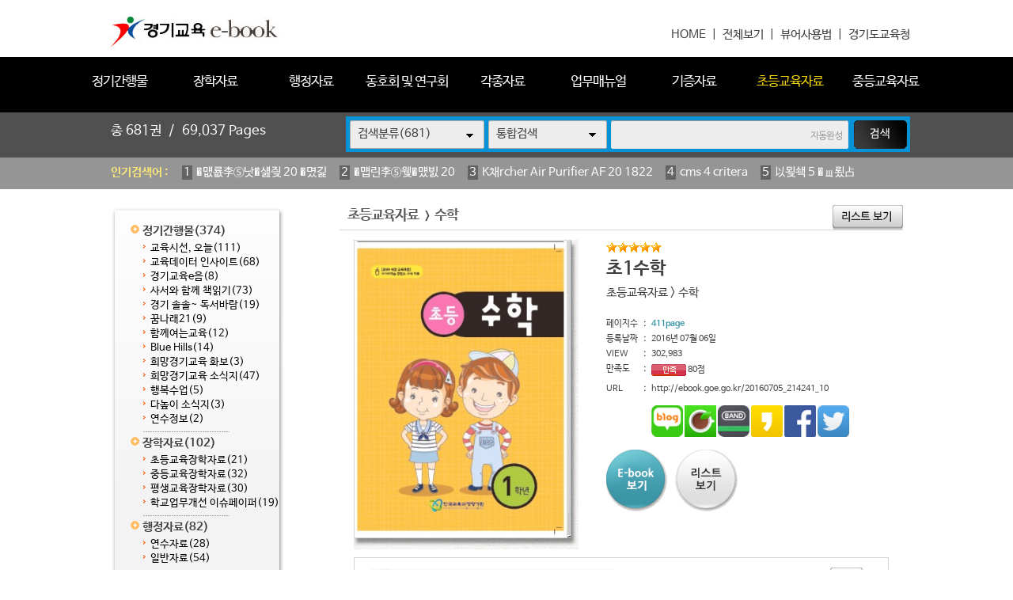

--- FILE ---
content_type: text/html
request_url: http://ebook.goe.go.kr/home/view.php?host=main&site=20160705_214241_10
body_size: 37104
content:
<!DOCTYPE HTML PUBLIC "-//W3C//DTD HTML 4.01 Transitional//EN" "http://www.w3.org/TR/html4/loose.dtd">
<html lang=ko>
<head>
<meta http-equiv="X-UA-Compatible" content="IE=edge">
<meta http-equiv="Content-Type" content="text/html; charset=EUC-KR">
<meta name="author" content="경기도교육청">
<meta name="robots" content="all">
<meta name="keywords" content="경기도교육청, e-book, 전자북, 자료홍보관, 자료관, 홍보관 ">
<meta http-equiv='imagetoolbar' content='no'>

<meta property="og:url" content="http://ebook.goe.go.kr" />
<meta property="og:title" content="경기교육 e-book" />
<meta property="og:description" content="경기교육 e-book " />
<meta property="og:type" content="website" />
<meta property="og:image" content="http://ebook.goe.go.kr/home/htm28/image/logo.gif" />
<meta property="og:site_name" content="경기도교육청" />
<meta property="og:locale" content="ko_KR" />

<meta name="title" content="경기교육 e-book" />
<meta name="description" content="경기교육 e-book " />
<link rel="image_src" href="http://ebook.goe.go.kr/home/htm28/image/logo.gif" />

<meta name="twitter:title"          content="경기교육 e-book">
<meta name="twitter:site"           content="경기도교육청">
<meta name="twitter:image"          content="http://ebook.goe.go.kr/home/htm28/image/logo.gif">
<meta name="twitter:description"    content="경기교육 e-book ">


<title>초등교육자료 > 수학 | 경기교육 e-book</title>
<link rel="canonical" href="http://ebook.goe.go.kr">
<link rel="stylesheet" type="text/css" href="htm28/main.css?v=2">
<script type="text/javascript">
subjs_lang1 = "검색어를 2자이상 입력하세요.";   </script>
<script type="text/javascript" charset="EUC-KR" src="htm28/main.js"></script>
</head>
<body>

<style>
#maintitle {background:url(htm28/image/mainbg2.jpg) center top;}
</style>
<script>
function winwin() {
	if(document.body.clientHeight > 0) {
		DataWindowWidth = document.body.clientWidth;
		DataWindowHeight = document.body.clientHeight;
	} else {
		DataWindowWidth = document.documentElement.clientWidth;
		DataWindowHeight = document.documentElement.clientHeight;
	}
	if(DataWindowWidth<1020) {
		document.getElementById('maintitle').style.width='1020px';
		document.getElementById('menubg').style.width='1020px';
		document.getElementById('searchdivs').style.width='1020px';
		document.getElementById('keywords').style.width='1020px';
		document.getElementById('mainindex').style.width='1020px';
		document.getElementById('bottomtable1').style.width='1020px';
		document.getElementById('bottomtable2').style.width='1020px';
	}
}
function winwin2() {
	document.getElementById('maintitle').style.width='100%';
	document.getElementById('menubg').style.width='100%';
	document.getElementById('searchdivs').style.width='100%';
	document.getElementById('keywords').style.width='100%';
	document.getElementById('mainindex').style.width='100%';
	document.getElementById('bottomtable1').style.width='100%';
	document.getElementById('bottomtable2').style.width='100%';
	setTimeout("winwin()",500);
}
window.onload=new Function('winwin()');
window.onresize=new Function('winwin2()');
</script>

<h2 class=hidden>컨텐츠 바로가기</h2>
<div class=skip_navigator>
	<a href="#skip_body">본문으로 바로가기</a>
	<a href="#category">카테고리 메뉴로 바로가기</a>
</div>

<div id=maintop>	
	<div id=logo>
		<a href='index.php'><img src='htm28/image/logo.gif' alt='경기교육 e-book'></a>
	</div>
	<div id=logoright>
		<a href='index.php'>HOME</a> &nbsp;|&nbsp;
		<a href='list.php'>전체보기</a> &nbsp;|&nbsp;
		<a href="../src/viewer/help.php" onclick="if(window.open(this.href,'','top=0,left=0,width=400,height=540')) return false;" onkeypress="if(window.open(this.href,'','top=0,left=0,width=400,height=540'))return false;" title="팝업으로 열림 (팝업차단이나 자바스크립트 미사용 일때는 현재창으로 열림)">뷰어사용법</a> &nbsp;|&nbsp;
		<a href='http://www.goe.go.kr' target='_blank' title='새창으로열림'>경기도교육청</a>
	</div>
</div>

<div id=menubggap></div>
<div id=menubg>
<div id=menubg2>
	<div id=category>
		<h2><a id="skip_sub" name="skip_sub"><span class=hidden>카테고리 메뉴</span></a></h2>
		<ul><li id='maincategory11' class='li lifirst' onmouseover='categoryover(11)' onmouseout='categoryout(11)' onfocus='categoryover(11)' onblur='categoryout(11)'><a href='list.php?code=11' >정기간행물<span class=num1>(374)</span></a><p class=p2></p><ul class='ul2 ul2left ul2first' id='subcategory11' style='display:none;'><li class='li2 li2first'><a href='list.php?code=1118' >교육시선, 오늘<span class=num2>(111)</span></a><p></p></li><li class='li2'><a href='list.php?code=1112' >교육데이터 인사이트<span class=num2>(68)</span></a><p></p></li><li class='li2'><a href='list.php?code=1122' >경기교육e음<span class=num2>(8)</span></a><p></p></li><li class='li2'><a href='list.php?code=1113' >사서와 함께 책읽기<span class=num2>(73)</span></a><p></p></li><li class='li2'><a href='list.php?code=1121' >경기 솔솔~ 독서바람<span class=num2>(19)</span></a><p></p></li><li class='li2'><a href='list.php?code=1116' >꿈나래21<span class=num2>(9)</span></a><p></p></li><li class='li2'><a href='list.php?code=1115' >함께여는교육<span class=num2>(12)</span></a><p></p></li><li class='li2'><a href='list.php?code=1117' >Blue Hills<span class=num2>(14)</span></a><p></p></li><li class='li2'><a href='list.php?code=1111' >희망경기교육 화보<span class=num2>(3)</span></a><p></p></li><li class='li2'><a href='list.php?code=1110' >희망경기교육 소식지<span class=num2>(47)</span></a><p></p></li><li class='li2'><a href='list.php?code=1119' >행복수업<span class=num2>(5)</span></a><p></p></li><li class='li2'><a href='list.php?code=1120' >다높이 소식지<span class=num2>(3)</span></a><p></p></li><li class='li2 li2last'><a href='list.php?code=1114' >연수정보<span class=num2>(2)</span></a><p></p></li></ul><p class=p3></p></li><li id='maincategory12' class='li' onmouseover='categoryover(12)' onmouseout='categoryout(12)' onfocus='categoryover(12)' onblur='categoryout(12)'><a href='list.php?code=12' >장학자료<span class=num1>(102)</span></a><p class=p2></p><ul class='ul2 ul2left' id='subcategory12' style='display:none;'><li class='li2 li2first'><a href='list.php?code=1210' >초등교육장학자료<span class=num2>(21)</span></a><p></p></li><li class='li2'><a href='list.php?code=1211' >중등교육장학자료<span class=num2>(32)</span></a><p></p></li><li class='li2'><a href='list.php?code=1212' >평생교육장학자료<span class=num2>(30)</span></a><p></p></li><li class='li2 li2last'><a href='list.php?code=1213' >학교업무개선 이슈페이퍼<span class=num2>(19)</span></a><p></p></li></ul><p class=p3></p></li><li id='maincategory13' class='li' onmouseover='categoryover(13)' onmouseout='categoryout(13)' onfocus='categoryover(13)' onblur='categoryout(13)'><a href='list.php?code=13' >행정자료<span class=num1>(82)</span></a><p class=p2></p><ul class='ul2 ul2left' id='subcategory13' style='display:none;'><li class='li2 li2first'><a href='list.php?code=1310' >연수자료<span class=num2>(28)</span></a><p></p></li><li class='li2 li2last'><a href='list.php?code=1311' >일반자료<span class=num2>(54)</span></a><p></p></li></ul><p class=p3></p></li><li id='maincategory14' class='li' onmouseover='categoryover(14)' onmouseout='categoryout(14)' onfocus='categoryover(14)' onblur='categoryout(14)'><a href='list.php?code=14' >동호회 및 연구회<span class=num1>(7)</span></a><p class=p2></p><ul class='ul2 ul2left' id='subcategory14' style='display:none;'><li class='li2 li2first'><a href='list.php?code=1410' >중등국어교과연구회<span class=num2>(6)</span></a><p></p></li><li class='li2 li2last'><a href='list.php?code=1411' >중등과학교과연구회<span class=num2>(1)</span></a><p></p></li></ul><p class=p3></p></li><li id='maincategory10' class='li' onmouseover='categoryover(10)' onmouseout='categoryout(10)' onfocus='categoryover(10)' onblur='categoryout(10)'><a href='list.php?code=10' >각종자료<span class=num1>(58)</span></a><p class=p2></p><ul class='ul2 ul2right' id='subcategory10' style='display:none;'><li class='li2 li2first'><a href='list.php?code=1011' >신년사/송년사/서한문<span class=num2>(12)</span></a><p></p></li><li class='li2'><a href='list.php?code=1012' >평가관련자료<span class=num2>(4)</span></a><p></p></li><li class='li2 li2last'><a href='list.php?code=1010' >홍보자료<span class=num2>(42)</span> <img src='../managetool/img/markn.gif' border=0 alt='NEW'></a><p></p></li></ul><p class=p3></p></li><li id='maincategory19' class='li' onmouseover='categoryover(19)' onmouseout='categoryout(19)' onfocus='categoryover(19)' onblur='categoryout(19)'><a href='list.php?code=19' >업무매뉴얼<span class=num1>(17)</span></a><p class=p2></p><ul class='ul2 ul2right' id='subcategory19' style='display:none;'><li class='li2 li2first'><a href='list.php?code=1910' >행정업무<span class=num2>(15)</span></a><p></p></li><li class='li2'><a href='list.php?code=1911' >초등_교무학사<span class=num2>(1)</span></a><p></p></li><li class='li2 li2last'><a href='list.php?code=1912' >중등_교무학사<span class=num2>(1)</span></a><p></p></li></ul><p class=p3></p></li><li id='maincategory15' class='li' onmouseover='categoryover(15)' onmouseout='categoryout(15)' onfocus='categoryover(15)' onblur='categoryout(15)'><a href='list.php?code=15' >기증자료<span class=num1>(4)</span></a><p class=p2></p><ul class='ul2 ul2right' id='subcategory15' style='display:none;'><li class='li2 li2first'><a href='list.php?code=1510' >조형기<span class=num2>(2)</span></a><p></p></li><li class='li2'><a href='list.php?code=1511' >송수현<span class=num2>(1)</span></a><p></p></li><li class='li2 li2last'><a href='list.php?code=1512' >박병훈<span class=num2>(1)</span></a><p></p></li></ul><p class=p3></p></li><li id='maincategory16' class='li selected1' onmouseover='categoryover(16)' onmouseout='categoryout(16)' onfocus='categoryover(16)' onblur='categoryout(16)'><a href='list.php?code=16' >초등교육자료<span class=num1>(28)</span></a><p class=p2></p><ul class='ul2 ul2right' id='subcategory16' style='display:none;'><li class='li2 li2first'><a href='list.php?code=1610' >국어<span class=num2>(12)</span></a><p></p></li><li class='li2 selected2'><a href='list.php?code=1612' >수학<span class=num2>(6)</span></a><p></p></li><li class='li2'><a href='list.php?code=1611' >과학<span class=num2>(6)</span></a><p></p></li><li class='li2 li2last'><a href='list.php?code=1613' >사회<span class=num2>(4)</span></a><p></p></li></ul><p class=p3></p></li><li id='maincategory17' class='li lilast' onmouseover='categoryover(17)' onmouseout='categoryout(17)' onfocus='categoryover(17)' onblur='categoryout(17)'><a href='list.php?code=17' >중등교육자료<span class=num1>(9)</span></a><p class=p2></p><ul class='ul2 ul2right ul2last' id='subcategory17' style='display:none;'><li class='li2 li2first'><a href='list.php?code=1711' >수학<span class=num2>(3)</span></a><p></p></li><li class='li2'><a href='list.php?code=1712' >과학<span class=num2>(2)</span></a><p></p></li><li class='li2'><a href='list.php?code=1713' >사회<span class=num2>(1)</span></a><p></p></li><li class='li2 li2last'><a href='list.php?code=1710' >중등교육자료<span class=num2>(3)</span></a><p></p></li></ul><p class=p3></p></li></ul>		<script type="text/javascript">document.write("<style type=text/css>#category .li {width:11%;}</"+"style>");</script>
	</div>
</div>
</div>



<div id=searchdivs>	
	<div id=searchdiv>
		<div id=totalmsg>
			총 <span class=totalmsgnum>681</span>권 &nbsp;/&nbsp; <span class=totalmsgnum>69,037</span> Pages		</div>
		<div id=searchform>
	<fieldset>
		<legend>검색하기</legend>
		<form id=form name=form method=get action='list.php'>
		<span id=tdall>
			<input type=hidden name=dummy value=''>
			<span id=td>
			
			<label for=searchcode class=hidden>검색분류 </label><select name=searchcode id=searchcode><option value=''>검색분류(681)</option><option value='11' >정기간행물(374)</option><option value='1118' >-- 교육시선, 오늘(111)</option><option value='1112' >-- 교육데이터 인사이트(68)</option><option value='1122' >-- 경기교육e음(8)</option><option value='1113' >-- 사서와 함께 책읽기(73)</option><option value='1121' >-- 경기 솔솔~ 독서바람(19)</option><option value='1116' >-- 꿈나래21(9)</option><option value='1115' >-- 함께여는교육(12)</option><option value='1117' >-- Blue Hills(14)</option><option value='1111' >-- 희망경기교육 화보(3)</option><option value='1110' >-- 희망경기교육 소식지(47)</option><option value='1119' >-- 행복수업(5)</option><option value='1120' >-- 다높이 소식지(3)</option><option value='1114' >-- 연수정보(2)</option><option value='12' >장학자료(102)</option><option value='1210' >-- 초등교육장학자료(21)</option><option value='1211' >-- 중등교육장학자료(32)</option><option value='1212' >-- 평생교육장학자료(30)</option><option value='1213' >-- 학교업무개선 이슈페이퍼(19)</option><option value='13' >행정자료(82)</option><option value='1310' >-- 연수자료(28)</option><option value='1311' >-- 일반자료(54)</option><option value='14' >동호회 및 연구회(7)</option><option value='1410' >-- 중등국어교과연구회(6)</option><option value='1411' >-- 중등과학교과연구회(1)</option><option value='10' >각종자료(58)</option><option value='1011' >-- 신년사/송년사/서한문(12)</option><option value='1012' >-- 평가관련자료(4)</option><option value='1010' >-- 홍보자료(42)</option><option value='19' >업무매뉴얼(17)</option><option value='1910' >-- 행정업무(15)</option><option value='1911' >-- 초등_교무학사(1)</option><option value='1912' >-- 중등_교무학사(1)</option><option value='15' >기증자료(4)</option><option value='1510' >-- 조형기(2)</option><option value='1511' >-- 송수현(1)</option><option value='1512' >-- 박병훈(1)</option><option value='16' >초등교육자료(28)</option><option value='1610' >-- 국어(12)</option><option value='1612' >-- 수학(6)</option><option value='1611' >-- 과학(6)</option><option value='1613' >-- 사회(4)</option><option value='17' >중등교육자료(9)</option><option value='1711' >-- 수학(3)</option><option value='1712' >-- 과학(2)</option><option value='1713' >-- 사회(1)</option><option value='1710' >-- 중등교육자료(3)</option></select>
			
			
			<label for=searchkey class=hidden>검색항목 </label><select name=searchkey id=searchkey  >
			<option value='all'  >통합검색</option>
			<option value='site'  >책이름</option>
			<option value='page'  >페이지내용</option>
			
			<option value='tag'  >태그</option>
			</select>
			<span id=searchvallabel><label for=searchval class=hidden>검색어 </label></span>
			<input type=text name=searchval id=searchval class='searchval' value="">
			
			</span>
		</span>
		<input id=submit type=image src='htm28/image/search.gif' align=middle alt='검색'>
		</form>
		<script type='text/javascript'>document.getElementById('form').onsubmit=function () { return searchSubmitPrc() };</script><noscript></noscript>
	</fieldset>
	</div>
		<script type='text/javascript'>selectbgprc("searchcode");selectbgprc("searchkey");</script><noscript></noscript>
	</div>
</div>

<div id=keywords>		
	<div id=keyword>
		<span class=keywordtitle>인기검색어 : </span>
		<ul><li><a href='list.php?searchkey=all&amp;searchval=%EC%9E%90%EB%8F%99%EC%B0%A8%EB%B3%B4%ED%97%98%EB%A3%8C+20+%EC%9D%B8%EC%83%81'><span class=rank>1</span>�먮룞李⑤낫�섎즺 20 �몄긽</a>&nbsp;&nbsp;&nbsp;&nbsp;</li><li><a href='list.php?searchkey=all&amp;searchval=%EC%9E%90%EA%B8%B0%EC%B0%A8%EB%9F%89%EC%86%90%ED%95%B4+20'><span class=rank>2</span>�먭린李⑤웾�먰빐 20</a>&nbsp;&nbsp;&nbsp;&nbsp;</li><li><a href='list.php?searchkey=all&amp;searchval=K%C3%A4rcher+Air+Purifier+AF+20+1822'><span class=rank>3</span>K채rcher Air Purifier AF 20 1822</a>&nbsp;&nbsp;&nbsp;&nbsp;</li><li><a href='list.php?searchkey=all&amp;searchval=cms+4+critera'><span class=rank>4</span>cms 4 critera</a>&nbsp;&nbsp;&nbsp;&nbsp;</li><li><a href='list.php?searchkey=all&amp;searchval=%EC%A4%91%EC%99%B8+5+%ED%8F%AC%EB%8F%84%EF%BF'><span class=rank>5</span>以묒쇅 5 �щ룄占</a>&nbsp;&nbsp;&nbsp;&nbsp;</li><li><a href='list.php?searchkey=all&amp;searchval=%EC%83%81%EB%B2%95+3+%EC%9C%A0%EC%98%88'><span class=rank>6</span>�곷쾿 3 �좎삁</a>&nbsp;&nbsp;&nbsp;&nbsp;</li><li><a href='list.php?searchkey=all&amp;searchval=%EC%B2%AD%EC%9A%B0+%EC%B0%B0%EB%96%A1%EC%BF%A0%ED%82%A4+11'><span class=rank>7</span>泥�슦 李곕뼞荑좏궎 11</a>&nbsp;&nbsp;&nbsp;&nbsp;</li><li><a href='list.php?searchkey=all&amp;searchval=%EC%9E%84%EA%B8%88%ED%98%91%EC%83%81+3'><span class=rank>8</span>�꾧툑�묒긽 3</a>&nbsp;&nbsp;&nbsp;&nbsp;</li><li><a href='list.php?searchkey=all&amp;searchval=%EB%B9%84%ED%94%8C%EB%9F%AC%EC%8A%A4+%EC%96%91%EC%8B%9D+%EA%B2%BD%EA%B8%B0+%ED%8F%89%ED%83%9D%EC%8B'><span class=rank>9</span>鍮꾪뵆�ъ뒪 �묒떇 寃쎄린 �됲깮�</a>&nbsp;&nbsp;&nbsp;&nbsp;</li><li><a href='list.php?searchkey=all&amp;searchval=20+ml+mixture+of+coc2h4+was+exploded'><span class=rank>10</span>20 ml mixture of coc2h4 was exploded</a>&nbsp;&nbsp;&nbsp;&nbsp;</li><li><a href='list.php?searchkey=all&amp;searchval=2025+2024+2023+2022+2021+2020+Embedding+validated+tools+Pain'><span class=rank>11</span>2025 2024 2023 2022 2021 2020 Embedding validated tools Pain</a>&nbsp;&nbsp;&nbsp;&nbsp;</li><li><a href='list.php?searchkey=all&amp;searchval=%ED%95%9C%EA%B5%AD%EC%9D'><span class=rank>12</span>�쒓뎅�</a>&nbsp;&nbsp;&nbsp;&nbsp;</li><li><a href='list.php?searchkey=all&amp;searchval=Air+Bag+Technology+in+Light+Passenger+Vehicles'><span class=rank>13</span>Air Bag Technology in Light Passenger Vehicles</a>&nbsp;&nbsp;&nbsp;&nbsp;</li><li><a href='list.php?searchkey=all&amp;searchval=%E1%84'><span class=rank>14</span>�</a>&nbsp;&nbsp;&nbsp;&nbsp;</li><li><a href='list.php?searchkey=all&amp;searchval=%EC%97'><span class=rank>15</span>�</a>&nbsp;&nbsp;&nbsp;&nbsp;</li><li><a href='list.php?searchkey=all&amp;searchval=%EC%9E%84%EC%9C%A4%EC%95'><span class=rank>16</span>�꾩쑄�</a>&nbsp;&nbsp;&nbsp;&nbsp;</li><li><a href='list.php?searchkey=all&amp;searchval=%E1%84%8B%E1%85%AD%E1%84%8B%E1%85%A3%E1%86%BC%E1%84%87%E1%85%A7%E1%86%BC%E1%84%8B%E1%85%AF%E1%86'><span class=rank>17</span>�뗡뀷�뗡뀭�솽꼪�㎭녅�뗡뀹�</a>&nbsp;&nbsp;&nbsp;&nbsp;</li><li><a href='list.php?searchkey=all&amp;searchval=%EB%B6'><span class=rank>18</span>遺</a>&nbsp;&nbsp;&nbsp;&nbsp;</li><li><a href='list.php?searchkey=all&amp;searchval=%EA%B0'><span class=rank>19</span>媛</a>&nbsp;&nbsp;&nbsp;&nbsp;</li><li><a href='list.php?searchkey=all&amp;searchval=%E1%84%82%E1%85%A9%E1%86%BC%E1%84%8B%E1%85%A5%E1%84%8E%E1%85%A9%E1%86%AB%E1%84%90%E1%85%B3%E1%86%A8%E1%84%87%E1%85%A7%E1%86%AF%E1%84%89%E1%85%A6%E1%84%87%E1%85%A5%E1%86'><span class=rank>20</span>�귗뀳�솽꼱�α꼶�⒰넫�먤뀽�ⓤ꼪�㎭넰�됣뀰�뉌뀯�</a></li></ul>	
	</div>
</div>
		
		
	
	
<div id=main>
	<div id=skip_body></div>
	
<div id=mainsubs>
	<div id=mainsubs2>	
		<div id=subcategory>
			<ul><li id='maincategory11' class='li lifirst' ><a href='list.php?code=11' >정기간행물<span class=num1>(374)</span></a><p class=p2></p><ul class='ul2 ul2left ul2first' ><li class='li2 li2first'><a href='list.php?code=1118' >교육시선, 오늘<span class=num2>(111)</span></a><p></p></li><li class='li2'><a href='list.php?code=1112' >교육데이터 인사이트<span class=num2>(68)</span></a><p></p></li><li class='li2'><a href='list.php?code=1122' >경기교육e음<span class=num2>(8)</span></a><p></p></li><li class='li2'><a href='list.php?code=1113' >사서와 함께 책읽기<span class=num2>(73)</span></a><p></p></li><li class='li2'><a href='list.php?code=1121' >경기 솔솔~ 독서바람<span class=num2>(19)</span></a><p></p></li><li class='li2'><a href='list.php?code=1116' >꿈나래21<span class=num2>(9)</span></a><p></p></li><li class='li2'><a href='list.php?code=1115' >함께여는교육<span class=num2>(12)</span></a><p></p></li><li class='li2'><a href='list.php?code=1117' >Blue Hills<span class=num2>(14)</span></a><p></p></li><li class='li2'><a href='list.php?code=1111' >희망경기교육 화보<span class=num2>(3)</span></a><p></p></li><li class='li2'><a href='list.php?code=1110' >희망경기교육 소식지<span class=num2>(47)</span></a><p></p></li><li class='li2'><a href='list.php?code=1119' >행복수업<span class=num2>(5)</span></a><p></p></li><li class='li2'><a href='list.php?code=1120' >다높이 소식지<span class=num2>(3)</span></a><p></p></li><li class='li2 li2last'><a href='list.php?code=1114' >연수정보<span class=num2>(2)</span></a><p></p></li></ul><p class=p3></p></li><li id='maincategory12' class='li' ><a href='list.php?code=12' >장학자료<span class=num1>(102)</span></a><p class=p2></p><ul class='ul2 ul2left' ><li class='li2 li2first'><a href='list.php?code=1210' >초등교육장학자료<span class=num2>(21)</span></a><p></p></li><li class='li2'><a href='list.php?code=1211' >중등교육장학자료<span class=num2>(32)</span></a><p></p></li><li class='li2'><a href='list.php?code=1212' >평생교육장학자료<span class=num2>(30)</span></a><p></p></li><li class='li2 li2last'><a href='list.php?code=1213' >학교업무개선 이슈페이퍼<span class=num2>(19)</span></a><p></p></li></ul><p class=p3></p></li><li id='maincategory13' class='li' ><a href='list.php?code=13' >행정자료<span class=num1>(82)</span></a><p class=p2></p><ul class='ul2 ul2left' ><li class='li2 li2first'><a href='list.php?code=1310' >연수자료<span class=num2>(28)</span></a><p></p></li><li class='li2 li2last'><a href='list.php?code=1311' >일반자료<span class=num2>(54)</span></a><p></p></li></ul><p class=p3></p></li><li id='maincategory14' class='li' ><a href='list.php?code=14' >동호회 및 연구회<span class=num1>(7)</span></a><p class=p2></p><ul class='ul2 ul2left' ><li class='li2 li2first'><a href='list.php?code=1410' >중등국어교과연구회<span class=num2>(6)</span></a><p></p></li><li class='li2 li2last'><a href='list.php?code=1411' >중등과학교과연구회<span class=num2>(1)</span></a><p></p></li></ul><p class=p3></p></li><li id='maincategory10' class='li' ><a href='list.php?code=10' >각종자료<span class=num1>(58)</span></a><p class=p2></p><ul class='ul2 ul2right' ><li class='li2 li2first'><a href='list.php?code=1011' >신년사/송년사/서한문<span class=num2>(12)</span></a><p></p></li><li class='li2'><a href='list.php?code=1012' >평가관련자료<span class=num2>(4)</span></a><p></p></li><li class='li2 li2last'><a href='list.php?code=1010' >홍보자료<span class=num2>(42)</span> <img src='../managetool/img/markn.gif' border=0 alt='NEW'></a><p></p></li></ul><p class=p3></p></li><li id='maincategory19' class='li' ><a href='list.php?code=19' >업무매뉴얼<span class=num1>(17)</span></a><p class=p2></p><ul class='ul2 ul2right' ><li class='li2 li2first'><a href='list.php?code=1910' >행정업무<span class=num2>(15)</span></a><p></p></li><li class='li2'><a href='list.php?code=1911' >초등_교무학사<span class=num2>(1)</span></a><p></p></li><li class='li2 li2last'><a href='list.php?code=1912' >중등_교무학사<span class=num2>(1)</span></a><p></p></li></ul><p class=p3></p></li><li id='maincategory15' class='li' ><a href='list.php?code=15' >기증자료<span class=num1>(4)</span></a><p class=p2></p><ul class='ul2 ul2right' ><li class='li2 li2first'><a href='list.php?code=1510' >조형기<span class=num2>(2)</span></a><p></p></li><li class='li2'><a href='list.php?code=1511' >송수현<span class=num2>(1)</span></a><p></p></li><li class='li2 li2last'><a href='list.php?code=1512' >박병훈<span class=num2>(1)</span></a><p></p></li></ul><p class=p3></p></li><li id='maincategory16' class='li selected1' ><a href='list.php?code=16' >초등교육자료<span class=num1>(28)</span></a><p class=p2></p><ul class='ul2 ul2right' ><li class='li2 li2first'><a href='list.php?code=1610' >국어<span class=num2>(12)</span></a><p></p></li><li class='li2 selected2'><a href='list.php?code=1612' >수학<span class=num2>(6)</span></a><p></p></li><li class='li2'><a href='list.php?code=1611' >과학<span class=num2>(6)</span></a><p></p></li><li class='li2 li2last'><a href='list.php?code=1613' >사회<span class=num2>(4)</span></a><p></p></li></ul><p class=p3></p></li><li id='maincategory17' class='li lilast' ><a href='list.php?code=17' >중등교육자료<span class=num1>(9)</span></a><p class=p2></p><ul class='ul2 ul2right ul2last' ><li class='li2 li2first'><a href='list.php?code=1711' >수학<span class=num2>(3)</span></a><p></p></li><li class='li2'><a href='list.php?code=1712' >과학<span class=num2>(2)</span></a><p></p></li><li class='li2'><a href='list.php?code=1713' >사회<span class=num2>(1)</span></a><p></p></li><li class='li2 li2last'><a href='list.php?code=1710' >중등교육자료<span class=num2>(3)</span></a><p></p></li></ul><p class=p3></p></li></ul>		</div>
	</div>
	<div id=mainsubs3>
		<div id=mainsubs4>

<script type='text/javascript'>
function GetStrLen(val) {
	
	var len = 0;    
	for (i=0; i < val.length; i++) {
	
    		if (escape(val.charAt(i)).length > 4)
        		len += 2;
    		else
        		len++;
	}
	return len;    
}

function replySubmitPrc() {

	if(!document.getElementsByName('name')(0).value || document.getElementsByName('name')(0).value == "이름") {
		
		alert('이름을 입력하세요');
		return false;	
	}	

	if(GetStrLen(document.getElementsByName('name')(0).value) > 20) {
		
		alert('이름은 한글10자,영문20자까지만 입력하실수 있습니다.');
		return false;	
	}

	if(!document.getElementsByName('reply')(0).value) {
		
		alert('독자평을 입력하세요');
		return false;	
	}	

	if(GetStrLen(document.getElementsByName('reply')(0).value) > 250) {
		
		alert('독자평은 한글125자,영문250자까지만 입력하실수 있습니다.');
		return false;	
	}

		if(!document.getElementsByName('pswd')(0).value || document.getElementsByName('pswd')(0).value == document.getElementsByName('pswd')(0).defaultValue) {
		
		alert('비밀번호를 입력하세요');
		return false;	
	}
	
		
	if(GetStrLen(document.getElementsByName('pswd')(0).value) > 20) {
		
		alert('비밀번호는 20자까지만 입력하실수 있습니다.');
		return false;	
	}	
	}

function pointSubmitPrc() {
	gb = false;
	for(i=0; i<=4; i++) {
		if(document.getElementById('point'+i).checked == true) { 
			gb = true; 
			break; 
		}
	}
	
	if(!gb) {
		alert('만족도 점수를 선택하세요.');
		return false;	
	}
}

function del(ref,event) {
	
	document.pswdform.action = ref;
	document.getElementById('delpswd').value='';
	
	offy = document.all ? event.offsetY : 0;
	offx = document.all ? event.offsetX : 0;
	
	document.getElementById('pswddiv').style.top = (event.clientY - offy + document.documentElement.scrollTop - 21 - 10) + 'px';	
	document.getElementById('pswddiv').style.left = (event.clientX - offx + document.documentElement.scrollLeft - 210 + 0) + 'px';
	document.getElementById('pswddiv').style.display='';
	
	document.getElementById('delpswd').focus();
}

function delSubmit() {
	
	if(!document.getElementById('delpswd').value) {
		
		alert('비밀번호를 입력하세요');
		return false;	
	}
}

function pswdclose() {
	
	document.getElementById('pswddiv').style.display='none';	
}

function urlcopy() {
	taCode = document.getElementById("urlcopyinput");
	textRange = taCode.createTextRange();
	textRange.execCommand("RemoveFormat");
	textRange.execCommand("Copy");
	alert("이 전자북 주소가 복사되었습니다\n메모장 등에서 Ctrl+v 하시거나 붙여넣기 하시면 확인하실수 있습니다.");
}
</script>

<div align=center><div align=left style='width:95%'>

<div id=view2_title>
	<div id=list_titletext>
		<a href='list.php?dummy=1762751707&code=16'><span class=txt>초등교육자료</span></a> <span class=gubun> > </span><a href='list.php?dummy=1762751707&code=1612'><span class=txt>수학</span></a> 	</div>
	
	</div>

<div id=view2_locate>
	<a href='list.php?host=main&amp;site=20160705_214241_10&amp;listPageNow=0&amp;list2PageNow=0&amp;code=1612&amp;code2=0&amp;code3=0&amp;optionlisttype=&amp;searchcode=0&amp;searchcode2=0&amp;searchdate=0&amp;searchkey=&amp;searchval=&amp;searchandor=&amp;dummy=&amp;&amp;orders='><img src='htm0/img/view_but5.gif' alt='리스트보기' border=0 align=middle></a>
</div>

<div id=view2_gap></div>

<div align=center><div id=view2 align=left style='width:95%;'>

	<div class=con>
		<div class=con1>
							<div class=img><a href='http://ebook.goe.go.kr/src/viewer/main.php?host=main&amp;site=20160705_214241_10' onclick="return eCatalog(this.href,'1');" onkeypress="return eCatalog(this.href,'1');" title='팝업으로 열림 (팝업차단이나 자바스크립트 미사용 일때는 현재창으로 열림)'><img src='http://ebook.goe.go.kr/file/20160705_214241_10/page/1/1_1467733468_897/S.jpg' alt='초1수학' width=268 height=375  border=0 style='border:1px solid #d6d6d6;'></a></div>
					</div>
		<div class=con2>
			
							<div class=star><img src='../home/htm0/img/star.gif' width='14' height='13' alt='★'><img src='../home/htm0/img/star.gif' width='14' height='13' alt='★'><img src='../home/htm0/img/star.gif' width='14' height='13' alt='★'><img src='../home/htm0/img/star.gif' width='14' height='13' alt='★'><img src='../home/htm0/img/star.gif' width='14' height='13' alt='★'></div>
						<div class=subject>초1수학</div>
			<div class=classs><a href='list.php?dummy=1762751707&amp;code=16'><span class=classtxt>초등교육자료</span></a> <span class=classtxt>></span> <a href='list.php?dummy=1762751707&amp;code=1612'><span class=classtxt>수학</span></a> </div>
						
			<div class=gaps></div>
			
			<div class=td1>	
				<div class=etc><p class=p1>페이지수</p><p class=p2>:</p><p class='p3 pagetxt'>411page</p></div>
								<div class=etc><p class=p1>등록날짜</p><p class=p2>:</p><p class=p3>2016년 07월 06일</p></div>
				
				<div class=etc><p class=p1>VIEW</p><p class=p2>:</p><p class=p3>302,983</p></div>
													<div class=etc><p class=p1>만족도</p><p class=p2>:</p><p class=p3><img src='htm0/img/reply_point4.gif' align=middle alt='만족' style='margin-bottom:5px;'> 80점</p></div>
							</div>
			<div class=td2>
							</div>
			<div class=etc><p class=p1>URL</p><p class=p2>:</p><p class='p3 p3_1'>
								http://ebook.goe.go.kr/20160705_214241_10 
								
				<span id=viewsns>
					<a href="http://blog.naver.com/ScrapForm.nhn?blogId=naver&source_type=3&title=%5B%B0%E6%B1%E2%B1%B3%C0%B0+e-book%5D+%C3%CA1%BC%F6%C7%D0&source_url=http%3A%2F%2Febook.goe.go.kr%2F20160705_214241_10/" title="블로그 전송" target="_blank"><img src="htm0/img/sns_bl.png" width=40 alt="블로그 전송"></a>
					<a href="http://cafe.naver.com/CafeScrapView.nhn?source_type=3&title=%5B%B0%E6%B1%E2%B1%B3%C0%B0+e-book%5D+%C3%CA1%BC%F6%C7%D0&source_title=%5B%B0%E6%B1%E2%B1%B3%C0%B0+e-book%5D+%C3%CA1%BC%F6%C7%D0&source_url=http%3A%2F%2Febook.goe.go.kr%2F20160705_214241_10/" title="카페 전송" target="_blank"><img src="htm0/img/sns_ca.png" width=40 alt="카페 전송"></a>
					<a href="http://www.band.us/plugin/share?body=[경기교육 e-book] 초1수학 http://ebook.goe.go.kr/20160705_214241_10/&route=ebook.goe.go.kr" title="밴드 전송" target="_blank"><img src="htm0/img/sns_ba.png" width=40 alt="밴드 전송"></a>
					<a href="https://story.kakao.com/share?url=http://ebook.goe.go.kr/20160705_214241_10/" title="카카오스토리 전송" target="_blank"><img src="htm0/img/sns_ks.png" width=40 alt="카카오스토리 전송"></a>
					<a href="http://www.facebook.com/sharer.php?t=%5B%EA%B2%BD%EA%B8%B0%EA%B5%90%EC%9C%A1+e-book%5D+%EC%B4%881%EC%88%98%ED%95%99&u=http%3A%2F%2Febook.goe.go.kr%2F20160705_214241_10/" title="페이스북전송" target="_blank"><img src="htm0/img/sns_fa.png" width=40 alt="페이스북전송"></a>
					<a href="http://twitter.com/intent/tweet?text=%5B%EA%B2%BD%EA%B8%B0%EA%B5%90%EC%9C%A1+e-book%5D+%EC%B4%881%EC%88%98%ED%95%99+http%3A%2F%2Febook.goe.go.kr%2F20160705_214241_10/" title="트위터전송" target="_blank"><img src="htm0/img/sns_tw.png" width=40 alt="트위터전송"></a>
					<!--<a href="http://post.naver.com/post/share.nhn?service=&url=http%3A%2F%2Febook.goe.go.kr%2F20160705_214241_10/&title=%5B%EA%B2%BD%EA%B8%B0%EA%B5%90%EC%9C%A1+e-book%5D+%EC%B4%881%EC%88%98%ED%95%99" title="포스트 전송" target="_blank"><img src="htm0/img/send_facebook9.gif" alt="포스트 전송"></a>-->
					<!--<a href="http://www.google.com/bookmarks/mark?op=add&title=&quot;%5B%EA%B2%BD%EA%B8%B0%EA%B5%90%EC%9C%A1+e-book%5D+%EC%B4%881%EC%88%98%ED%95%99&quot;&bkmk=http%3A%2F%2Febook.goe.go.kr%2F20160705_214241_10/" title="구글전송" target="_blank"><img src="htm0/img/send_facebook6.gif" alt="구글전송"></a>-->
					<!--<a href="http://csp.cyworld.com/bi/bi_recommend_pop.php?url=http%3A%2F%2Febook.goe.go.kr%2F20160705_214241_10/&title_nobase64=&title=W+qyveq4sOq1kOycoSBlLWJvb2tdIOy0iDHsiJjtlZk=&thumbnail=&summary_nobase64=&summary=&writer=&corpid=" title="싸이월드전송" target="_blank"><img src="htm0/img/send_facebook5.gif" alt="싸이월드전송"></a>-->
				</span>
			</p></div>
			
						
						
			
						
			
						
			<div class=button>
				<p style='float:left;'><a href='http://ebook.goe.go.kr/src/viewer/main.php?host=main&amp;site=20160705_214241_10' onclick="return eCatalog(this.href,'1');" onkeypress="return eCatalog(this.href,'1');" title='팝업으로 열림 (팝업차단이나 자바스크립트 미사용 일때는 현재창으로 열림)'><img src='htm0/img/view_but1.gif' alt='e-book보기' border=0 align=middle></a></p><p style='float:left;padding-left:10px;'><a href='list.php?host=main&amp;site=20160705_214241_10&amp;listPageNow=0&amp;list2PageNow=0&amp;code=1612&amp;code2=0&amp;code3=0&amp;optionlisttype=&amp;searchcode=0&amp;searchcode2=0&amp;searchdate=0&amp;searchkey=&amp;searchval=&amp;searchandor=&amp;dummy=&amp;&amp;orders='><img src='htm0/img/view_but3.gif' alt='리스트보기' border=0 align=middle></a></p>			</div>
			
		</div>
	</div>
			
	<div id=replygap></div>
	
		<div id=replypoint>
			
			<div id=pointdiv>
				<img src='htm0/img/view2_reply2.gif' alt='만족도평가 / 현재 제공하는 정보와 편의성에 만족하셨습니까?'>
				<form method=post action='https://ebook.goe.go.kr/home/reply_prc.php?host=main&amp;site=20160705_214241_10&amp;listPageNow=0&amp;list2PageNow=0&amp;code=1612&amp;code2=0&amp;code3=0&amp;optionlisttype=&amp;searchcode=0&amp;searchcode2=0&amp;searchdate=0&amp;searchkey=&amp;searchval=&amp;searchandor=&amp;dummy=&amp;&amp;orders=' onsubmit='return pointSubmitPrc()'>
				<fieldset>
					<legend>만족도 선택 폼</legend>
					<div class=form0>
						<span class=hidden>만족점수</span>
						<input type=radio id=point0 name=point value=100><label for=point0>매우만족</label>
						<input type=radio id=point1 name=point value=80><label for=point1>만족</label>
						<input type=radio id=point2 name=point value=60><label for=point2>보통</label>
						<input type=radio id=point3 name=point value=40><label for=point3>불만</label>
						<input type=radio id=point4 name=point value=20><label for=point4>매우불만</label>
						<input class=enter type=image src='htm0/img/view2_enter2.gif' align=middle alt='확인'>
					</div>
				</fieldset>
				</form>
			</div>
				
				
				
					<div id=replydivgap></div>
			</div>
		
		<script type='text/javascript'>
	htm  = "<div id=pswddiv style='display:none;position:absolute;z-index:10;width:210px;top:0px;left:0px;border:1px solid #c6c6c6;padding:3px;background-color:#FAFADA;font-size:9pt;color:#595959;'>";
	htm += "<form name=pswdform action='https://ebook.goe.go.kr/home/reply_prc.php' method=post onsubmit='return delSubmit()'>";
	htm += "비밀번호 : <input type=password id=delpswd name=delpswd size=10 style='font-size:9pt;border: 1px solid #D5D5D5'>";
	htm += "&nbsp;<input type=image src=htm0/img/replydel_enter.gif border=0 align=middle alt='확인'>&nbsp;";
	htm += "<img src=htm0/img/replydel_close.gif border=0 align=middle style='cursor:pointer;cursor:hand;' onclick='pswdclose()' onkeypress='pswdclose()' alt='닫기'>";
	htm += "</"+"form>";		
	htm += "</"+"div>";
	document.write(htm);
	</script><noscript></noscript>
		
	
	
</div></div>

</div></div><script type='text/javascript' src='../src/inc/atkw.php?AtkwBg=htm28/image/search3_key.gif;htm28/image/search3.gif'></script><noscript></noscript>	
</div></div></div>

</div>


<div id=bottomline1></div>
<div id=bottomline2></div>
	
	
<div id=bottomtable2>
<div id=bottom>
	<div id=bottom1>
		<img id=bottomlogo src='htm28/image/bottom_logo2.png' alt='경기교육 e-book'>
	</div>	
	<div id=copyright>에듀콜센터 : (031) 1396, (031) 2490-114<br>경기도교육청 남부청사 : (16508) 경기도 수원시 영통구 도청로 28<br>경기도교육청 북부청사 : (11759) 경기도 의정부시 동일로 700</div>
	<div id=bottom2>
		<div id=bottomurl>
			<span id=goesns>
				<A href='https://www.facebook.com/kgedu1' target='_blank'><img src='htm28/image/goesns1.png' alt='페이스북'></a>
				<A href='https://story.kakao.com/ch/goedu' target='_blank'><img src='htm28/image/goesns2.png' alt='카카오스토리'></a>
				<A href='http://goedu.goe.go.kr/' target='_blank'><img src='htm28/image/goesns3.png' alt='블로그'></a>
				<A href='http://www.goeonair.com/' target='_blank'><img src='htm28/image/goesns4.png' alt='경청기자단'></a>
			</span>
			<br><br style='font-size:10px;'>
			PC/모바일웹 : ebook.goe.go.kr		</div>
		
			</div>
</div>
</div>

</body>
</html>

--- FILE ---
content_type: text/javascript
request_url: http://ebook.goe.go.kr/src/inc/open.js?v=1
body_size: 5216
content:
if(typeof(eCatalogGb) == 'undefined') {
	
	var eCatalogGb = true;
	
	function eCatalog(root,host,site,mode,category,page,pagenum,search) {
	//function eCatalog(url,mode) {
		
		if(root.indexOf("main.php") > -1) {
			url = root;
			mode = host;
			returngb = true;
		} else {
			if(!category) category=0;
			if(!page) page=0;
			if(!pagenum) pagenum=0;
			if(!search) search = '';
			url = root+'/src/viewer/main.php?host='+host+'&site='+site+'&category='+category+'&page='+page+'&pagenum='+pagenum+'&search='+Urlencode(search);
			returngb = false;
		}
		
		if(mode == "1" && screen.width < 1024) mode = "2";
		
		opt = "";
		if(mode == "1") {		// 1024x768
			
			//if(screen.width >= 1280 && screen.height >= 1024) {
			if(screen.width >= 1280) {                      
				
				w = 1276; h = 963; t = 0; l = 0;
				if(screen.width > 1280) {
					l = (screen.availWidth-w)/2;
					t = (screen.availHeight-h)/2;
					if(t < 50) t = 0;
					if(l < 50) l = 0;
				}
				// �쒕퉬�ㅽ뙥2 �쇰븣�� fullscreen �� 遺숈뿬�� �덈룄�곗옉�낇몴�쒖쨪�� 媛�由댁닔 �덈떎.
				// �쒕퉬�ㅽ뙥2 �닿퀬 �덈룄�� 怨좎쟾�쇰븣 PC�먯꽌 �ㅽ뻾�쒗궎硫� �먮옒 fullscreen �쇰줈 �좊쾭由곕떎.
				// �쇰� xp2 �먯꽌 �꾩쟾fullscreen �쇰줈 �④퀬 �덉뿀��, �닿껐�꾪빐�� channelmode=yes �쇰줈 蹂�寃�, �덈룄�곗옉�낇몴�쒖쨪留� 媛�由щ뒗 湲곕뒫
				if(document.location.toString().indexOf("http://") > -1) {
					if( (navigator.userAgent.indexOf("; SV1") > -1 || navigator.userAgent.indexOf("; MSIE 7") > -1 ) && screen.width == 1280 && screen.height == 1024 ) opt = ",channelmode=yes";
				}
				
			} else {
				
				w = 1020; h = 707; t = 0; l = 0;
				if(screen.width > 1024) {
					l = (screen.availWidth-w)/2;
					t = (screen.availHeight-h)/2;
					if(t < 50) t = 0;
					if(l < 50) l = 0;
				}
				
				// �쒕퉬�ㅽ뙥2 �쇰븣�� fullscreen �� 遺숈뿬�� �덈룄�곗옉�낇몴�쒖쨪�� 媛�由댁닔 �덈떎.
				// �쒕퉬�ㅽ뙥2 �닿퀬 �덈룄�� 怨좎쟾�쇰븣 PC�먯꽌 �ㅽ뻾�쒗궎硫� �먮옒 fullscreen �쇰줈 �좊쾭由곕떎.
				// �쇰� xp2 �먯꽌 �꾩쟾fullscreen �쇰줈 �④퀬 �덉뿀��, �닿껐�꾪빐�� channelmode=yes �쇰줈 蹂�寃�, �덈룄�곗옉�낇몴�쒖쨪留� 媛�由щ뒗 湲곕뒫
				if(document.location.toString().indexOf("http://") > -1) {
					if( (navigator.userAgent.indexOf("; SV1") > -1 || navigator.userAgent.indexOf("; MSIE 7") > -1 ) && screen.width == 1024 && screen.height == 768 ) opt = ",channelmode=yes";
				}
			}
			
		} else if(mode == "2") {	// full
			
			w = screen.availWidth; 
			h = screen.availHeight; 
			t = 0; l = 0;
			if(document.location.toString().indexOf("http://") > -1) {
				if( navigator.userAgent.indexOf("; SV1") > -1 || navigator.userAgent.indexOf("; MSIE 7") > -1 ) {
					
					if(screen.width > 1280 && screen.height > 1024) opt = "";
					else if(screen.width == 1280 && screen.height == 1024) opt = ",channelmode=yes";
					else if(screen.width > 1024 && screen.height > 768) opt = "";
					else if(screen.width <= 1024 && screen.height <= 768) opt = ",channelmode=yes";
				}
			}
		
		} else {	// before
			
			w = 800;
			h = 800;
			l = -5000;
			t = 0;
		}
		
		// host,site,category,page,pagenum,search
		if(window.open(url+'&popup=1&ref='+GetRef(),'','top='+t+',left='+l+',width='+w+',height='+h+',titlebar=yes,resizable=yes,status=yes'+opt)) {
			if(returngb) return false;
		}
	}
	
	function UCCOpen(root,host,site) {
	//function UCCOpen(url) {
		if(root.indexOf("main.php") > -1) {
			url = root;
			returngb = true;
		} else {
			url = root+'/src/uccviewer/main.php?host='+host+'&site='+site;
			returngb = false;
		}
		
		
		w = 800; 
		h = 465;
		l = (screen.availWidth-w)/2;
		t = (screen.availHeight-h)/2;
		opt = '';
		
		if(window.open(url+'&popup=1&ref='+GetRef(),'','top='+t+',left='+l+',width='+w+',height='+h+',titlebar=yes,status=yes'+opt)) {
			if(returngb) return false;
		}
	}
	
	function WebzineOpen(root,host,site,admgb) {
		
		opt = "";
		w = screen.availWidth; 
		h = screen.availHeight; 
		t = 0; l = 0;
		if(document.location.toString().indexOf("http://") > -1) {
			if( navigator.userAgent.indexOf("; SV1") > -1  || navigator.userAgent.indexOf("; MSIE 7") > -1 ) opt = ",channelmode=yes";
		}
		
		if(admgb) window.open(root+'/src/webzineadmin/?host='+host+'&site='+site+'&ref='+GetRef(),'','top='+t+',left='+l+',width='+w+',height='+h+',titlebar=yes,status=yes'+opt);
		else window.open(root+'/src/webzineviewer/main.php?host='+host+'&site='+site+'&ref='+GetRef(),'','top='+t+',left='+l+',width='+w+',height='+h+',titlebar=yes,status=yes'+opt);
	}
	
	function GetRef() {
		t = Urlencode(document.location.toString().replace('http://',''));
		lens = t.length;
		lasts = t.substring(lens-3);
		if(lasts == "%3D") t = t.substring(0, lens-3);	//�앹뿉 %3D�꾨Ц�� 諛⑺솕踰쎌뿉�� �꾪꽣留곷릺�붽쾶 �덉쓬(�듯빀寃���->view.php->�꾩옄梨낆삤��->�꾪꽣留�400�먮윭)
		return t;
	}
	
	function Urlencode(str) {
	
		str = str.replace(/ /g,'%20');
		str = str.replace(/\?/g,'%3F');
		str = str.replace(/"/g,'%22');
		str = str.replace(/&/g,'%26');
		str = str.replace(/=/g,'%3D');	
		return str;	
	}
}